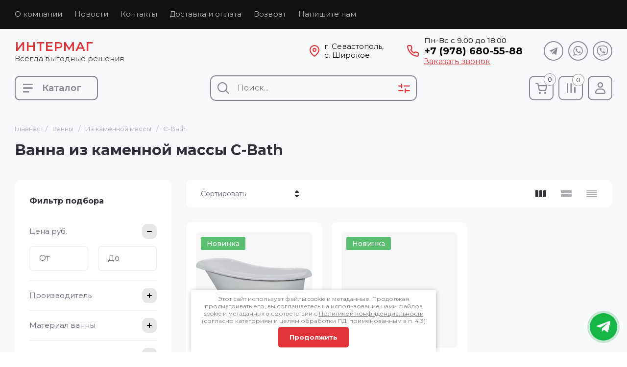

--- FILE ---
content_type: text/css
request_url: https://intermag.ru/g/templates/mgsite/css/messengers.module.css
body_size: 2263
content:
.onicon-button, #chat24-root {display: none !important;}

.mg-global-messengers {
	position: fixed;
	right: 16px;
	bottom: 16px;
	z-index: 9;
}

.mg-global-messengers__button {
	width: 56px;
	height: 56px;
	background: #15BB47;
	border-radius: 50%;
	border: none;
	position: relative;
	cursor: pointer;
}

.mg-global-messengers__button.hide {display: none;}

.mg-global-messengers__button span {
	position: absolute;
	width: 30px;
	height: 30px;
	left: 13px;
	top: 13px;
	opacity: 0;
	background-position: center center;
}

.mg-global-messengers__button span:nth-child(1) {
	background-image: url("data:image/svg+xml,%3Csvg width='30' height='30' viewBox='0 0 30 30' fill='none' xmlns='http://www.w3.org/2000/svg'%3E%3Cpath d='M21.495 22.926c.417.685.543 1.49.352 2.27a2.984 2.984 0 0 1-1.356 1.855l-2.486 1.513a2.98 2.98 0 0 1-1.551.436c-.485 0-.973-.117-1.426-.353-5.219-2.707-8.198-6.726-9.51-8.88C2.61 14.993 2 10.288 2 7.184c0-1.047.538-2.002 1.44-2.552L5.928 3.12a2.977 2.977 0 0 1 2.27-.352c.779.19 1.438.67 1.854 1.356l1.561 2.563a3.006 3.006 0 0 1-1.004 4.126l-1.287.783c-.386.235-.574.707-.445 1.121a17.52 17.52 0 0 0 4.442 7.302.985.985 0 0 0 1.206.124l1.286-.783a3.005 3.005 0 0 1 4.125 1.002l1.561 2.565ZM15.576 10.9a4.007 4.007 0 0 1 3.345 4.565 1 1 0 0 0 1.844.672.999.999 0 0 0 .134-.367 6.01 6.01 0 0 0-5.017-6.849 1 1 0 0 0-.306 1.978Zm.916-5.934a1.002 1.002 0 0 0-.306 1.978 7.951 7.951 0 0 1 5.236 3.181 7.951 7.951 0 0 1 1.454 5.951 1.001 1.001 0 0 0 1.978.305 9.935 9.935 0 0 0-1.817-7.439 9.943 9.943 0 0 0-6.545-3.976Zm.61-3.955a1.003 1.003 0 0 0-1.142.837c-.084.545.29 1.056.837 1.141C23.339 4 27.84 10.143 26.83 16.686a1.002 1.002 0 0 0 1.978.306c1.179-7.633-4.073-14.801-11.707-15.98Z' fill='%23fff'/%3E%3C/svg%3E");
	animation: messageSpan1 6s infinite;
}

.mg-global-messengers__button span:nth-child(2) {
	background-image: url("data:image/svg+xml,%3Csvg width='30' height='30' viewBox='0 0 30 30' fill='none' xmlns='http://www.w3.org/2000/svg'%3E%3Cpath d='m1.617 14.335 6.44 2.15 15.291-9.192c.222-.133.45.163.258.336L12.03 18.107l-.43 5.866a.48.48 0 0 0 .285.475.501.501 0 0 0 .553-.093l3.564-3.447 6.516 4.85c.702.523 1.72.155 1.908-.691l4.537-20.258c.26-1.156-.893-2.131-2.016-1.708L1.585 12.65a.89.89 0 0 0 .032 1.684Z' fill='%23fff'/%3E%3C/svg%3E");
	animation: messageSpan2 6s infinite;
}

.mg-global-messengers__button span:nth-child(3) {
	background-image: url("data:image/svg+xml,%3Csvg width='30' height='30' viewBox='0 0 30 30' fill='none' xmlns='http://www.w3.org/2000/svg'%3E%3Cpath d='M15 1C7.28 1 1 7.28 1 15c0 2.716.778 5.335 2.257 7.608l-2.181 5.09A.933.933 0 0 0 2.3 28.925l5.09-2.182A13.887 13.887 0 0 0 15 29c7.72 0 14-6.28 14-14S22.72 1 15 1Zm7.187 19.012s-1.165 1.492-2.007 1.841c-2.137.885-5.157 0-8.596-3.438-3.437-3.438-4.323-6.458-3.437-8.596.349-.842 1.842-2.005 1.842-2.005a1.087 1.087 0 0 1 1.396.087l1.69 1.69a.936.936 0 0 1 0 1.318l-1.062 1.06s-.429 1.288 2.15 3.867c2.578 2.58 3.867 2.15 3.867 2.15l1.06-1.06a.936.936 0 0 1 1.32 0l1.689 1.689c.362.363.401.991.086 1.396l.002.001Z' fill='%23fff'/%3E%3C/svg%3E");
	animation: messageSpan3 6s infinite;
}

.mg-global-messengers__button:before {
	position: absolute;
	content: "";
	left: -5px;
	right: -5px;
	top: -5px;
	bottom: -5px;
	border-radius: 50%;
	background: rgba(28, 163, 69, 0.22);
}

.mg-global-messengers__button:after {
	position: absolute;
	content: "";
	left: 0;
	right: 0;
	top: 0;
	bottom: 0;
	border-radius: 50%;
	border: 1px solid rgba(28, 163, 69, 0.22);
	animation: messageLine 2s cubic-bezier(0.58, -0.27, 0.3, 1.31) infinite;
}

.mg-global-messengers__button.active {
	width: 48px;
	height: 48px;
	margin-right: 4px;
	margin-bottom: 4px;
	box-shadow: 0 0 0 10000000px rgba(0,0,0,.24);
	background: #fff url("data:image/svg+xml,%3Csvg width='30' height='30' viewBox='0 0 30 30' fill='none' xmlns='http://www.w3.org/2000/svg'%3E%3Cpath d='m21.25 8.75-12.5 12.5m0-12.5 12.5 12.5' stroke='%23F44658' stroke-width='3' stroke-linecap='round' stroke-linejoin='round'/%3E%3C/svg%3E") center center no-repeat;
}

.mg-global-messengers__button.active span {display: none;}

.mg-global-messengers__button.active:before {background: rgba(255, 255, 255, 0.22);}

.mg-global-messengers__button.active:after {display: none;}

.mg-global-messengers__list {
	position: absolute;
	right: -4px;
	bottom: 64px;
	transition: all 0.3s;
	padding: 0 8px 8px;
	opacity: 0;
	pointer-events: none;
}

.mg-global-messengers__list.active {opacity: 1; pointer-events: all;}

.mg-global-messengers__item {
	position: relative;
	font-size: 0px;
}

.mg-global-messengers__item + .mg-global-messengers__item {margin-top: 8px;}

.mg-global-messengers__item-text {
	position: absolute;
	right: 58px;
	color: #000;
	font-size: 14px;
	font-style: normal;
	font-weight: 500;
	line-height: 140%; /* 19.6px */
	letter-spacing: -0.028px;
	padding: 8px 16px;
	border-radius: 24px;
	background: #FFF;
	top: 50%;
	margin-top: -18px;
	white-space: nowrap;
	opacity: 0;
	transition: all 0.2s;
}

.mg-global-messengers__item-button {
	padding: 0;
	margin: 0;
	background: transparent;
	border: none;
	font-size: 0;
	cursor: pointer;
	border-radius: 50%;
	transition: all 0.2s;
}

.mg-global-messengers__item-button:hover {
	transform: scale(1.166);

}

.mg-global-messengers__item-button:hover ~ .mg-global-messengers__item-text {opacity: 1;}

.mg-global-messengers__item:nth-child(1) .mg-global-messengers__item-button {
	box-shadow: 0 4px 8px rgba(158, 158, 158, 0.32);
}

.mg-global-messengers__item:nth-child(2) .mg-global-messengers__item-button {
	box-shadow: 0 4px 8px rgba(41, 170, 237, 0.32);
}

.mg-global-messengers__item:nth-child(3) .mg-global-messengers__item-button {
	box-shadow: 0 4px 8px rgba(41, 175, 62, 0.32);
}

@media all and (min-width: 640px) {
	.mg-global-messengers {
		right: 32px;
		bottom: 32px;
	}
}

@keyframes messageLine {
	0% {
		left: 0;
		right: 0;
		top: 0;
		bottom: 0;
		opacity: 1;
	}

	25% {opacity: 1;}

	75% {
		left: -20px;
		right: -20px;
		top: -20px;
		bottom: -20px;

	}

	80% {
		opacity: 0;
	}

	100% {
		left: -16px;
		right: -16px;
		top: -16px;
		bottom: -16px;
		opacity: 0;
	}
}

@keyframes messageSpan1 {
	0% { opacity: 1; }
	27% { opacity: 1; }
	30% { opacity: 0; }
	97% { opacity: 0; }
	100% { opacity: 1; }
}

@keyframes messageSpan2 {
	0% { opacity: 0; }
	30% { opacity: 0; }
	33% { opacity: 1; }
	63% { opacity: 1; }
	66% { opacity: 0; }
	100% { opacity: 0; }
}

@keyframes messageSpan3 {
	0% { opacity: 0; }
	66% { opacity: 0; }
	69% { opacity: 1; }
	94% { opacity: 1; }
	97% { opacity: 0; }
	100% { opacity: 0; }
}

--- FILE ---
content_type: text/css
request_url: https://intermag.ru/t/v1141/images/styles.min.css
body_size: 4617
content:
@charset "utf-8";body,html{margin:0;padding:0;position:relative;height:100%;min-width:990px}body,td{font-family:Arial,Helvetica,sans-serif;font-size:12px;color:#7a7a7a}body{text-align:left;background:#efefef url(bg.gif) top left repeat-x}hr{background:#ccc;line-height:0;font-size:0;height:1px;border:none}a{color:#e90808;outline-style:none;text-decoration:underline}a:hover{color:#e90808;text-decoration:none}a img{border-color:#000}h1{color:#e90b0b;font-size:21px;text-transform:none;font-weight:400;margin:0;padding:8px 0 15px}div.st{color:#e90b0b;font-size:21px;text-transform:none;font-weight:400;margin:0;padding:0 0 15px}h2,h3,h4,h5,h6{margin:0;padding:0;color:#e90b0b}h2{font-size:20px}h3{font-size:17px}h4{font-size:15px}h5,h6{font-size:12px}.thumb{color:#000}#wrapper{height:auto!important;height:100%;min-height:100%;width:980px;margin:0 auto -115px}#clasd{clear:both;height:115px}div.cleaner{clear:both}#header{height:145px;position:relative;background:url(top_bg.gif) top left no-repeat}div.logo{position:absolute;top:26px;left:23px}div.logo img{border:none}div.descr{position:absolute;top:69px;left:133px;width:283px;height:31px;color:#fff}div.tel{position:absolute;top:114px;left:20px;font:18px "Arial Narrow",Arial,sans-serif;color:#fff;line-height:26px}div.tel a{color:#fff;text-decoration:underline}div.tel a:hover{color:#fff;text-decoration:none}div.tel p{margin:0}#hmnu{margin:0;list-style:none;padding:114px 23px 0 0;height:31px;font:13px Verdana,Geneva,sans-serif;float:right}#hmnu li{float:left;margin:0;padding:0 0 0 2px;height:31px;background:url(hmnu_sep.gif) top left no-repeat}#hmnu li:first-child{background:0 0}#hmnu li a{display:block;float:left;color:#fff;text-decoration:none;padding:7px 5px 0;height:24px}#hmnu li a:hover{color:#fff;text-decoration:none;background:url(hmnu_s.gif) top left repeat-x}#map{position:absolute;top:26px;right:350px;font-size:0;line-height:0}#map img{margin:0 5px;border:none}div.search_bg{position:absolute;top:16px;right:0;width:318px;height:23px;background:url(search_bg.gif) top left no-repeat;padding:9px 0 0 12px}div.search{height:15px;width:295px;background:url(search_t.png) top left no-repeat}div.search form.sear{margin:0;padding:0}div.search input.sear_t{height:15px;width:254px;border:none;background:0 0;font:normal 10px Verdana,Geneva,sans-serif;color:#6d6d6d;float:left;padding:0 0 0 10px;line-height:15px}div.search input.sear_b{height:15px;width:31px;border:none;background:url(search_b.png) top left no-repeat;float:left;cursor:pointer}#cart{position:absolute;top:68px;right:18px;width:122px;padding:0 0 0 44px;font:15px Verdana,Geneva,sans-serif;color:#ea1313;height:31px;background:url(cart.gif) top left no-repeat}#cart span.sum1{font-size:12px}#cart a{font-size:11px;color:#5c5c5c;text-decoration:underline}#cart a:hover{color:#5c5c5c;text-decoration:none}#lmnu{margin:0 0 13px;padding:15px 0;list-style:none;border:1px solid #cfcfcf;background:#f0f0f0;-moz-border-radius:10px;-webkit-border-radius:10px;-khtml-border-radius:10px;border-radius:10px;behavior:url(/d/240598/t/images/pie.htc)}#lmnu li{display:block;padding:0 0 2px;margin:0;font-size:12px;font-family:Verdana,Geneva,sans-serif;background:url(lmnu_sep.gif) bottom left no-repeat}#lmnu li a{display:block;color:#5f5f5f;text-decoration:none;padding:0;background:url(lmnu_i.gif) 206px center no-repeat}#lmnu li a span.l1{display:block;color:#5f5f5f;text-decoration:none;padding:5px 30px 5px 31px;cursor:pointer}#lmnu li a.current,#lmnu li a:hover{color:#fff;text-decoration:none;background:url(lmnu_s.gif) top left repeat-x #eb1d1d}#lmnu li a.current span.l1,#lmnu li a:hover span.l1{color:#fff;text-decoration:none;background:url(lmnu_i2.gif) 206px center no-repeat}div.catg_bg{margin:0 0 13px;border:1px solid #cfcfcf;background:#f0f0f0;-moz-border-radius:10px;-webkit-border-radius:10px;-khtml-border-radius:10px;border-radius:10px;behavior:url(/d/240598/t/images/pie.htc)}div.catg_top{padding:8px 18px;font-size:21px;color:#e90808}#catg{margin:0;padding:0 0 15px;list-style:none}#catg li.c1{display:block;padding:0 0 2px;margin:0;font-size:12px;font-family:Verdana,Geneva,sans-serif}#catg li.c1 a{display:block;color:#fff;text-decoration:none;padding:5px 30px 5px 31px;background:url(lmnu_s.gif) top left repeat-x #eb1d1d}#catg li.c1 a:hover{color:#fff;text-decoration:underline}#catg li.c2{display:block;padding:0;margin:0 0 0 20px;font-size:12px;font-family:Verdana,Geneva,sans-serif}#catg li.c2 a{display:block;color:#535353;text-decoration:none;padding:4px 30px 4px 12px;background:url(catg_i1.gif) left center no-repeat}#catg li.c2 a:hover{color:#535353;text-decoration:underline;background:url(catg_i2.gif) left center no-repeat}div.news_bg{margin:0 0 13px;border:1px solid #cfcfcf;background:#f0f0f0;-moz-border-radius:10px;-webkit-border-radius:10px;-khtml-border-radius:10px;border-radius:10px;behavior:url(/d/240598/t/images/pie.htc)}div.news_top{padding:8px 18px 5px;font-size:21px;color:#e90808;background:url(nl.gif) bottom center no-repeat}div.news_cont{padding:10px 10px 15px 0}div.news_date{padding:4px 0 0;font-size:20px;width:49px;height:45px;background:url(nd.gif) top left no-repeat;color:#fff;text-align:center;float:left;overflow:hidden}div.news_date span{font-size:12px;font-weight:700}div.news_text{padding:0 0 0 55px;font-size:12px;color:#858585}div.news_more{clear:both;font-size:12px;color:#e90808;padding:5px 0 15px;text-align:right}div.news_more a{color:#e90808;text-decoration:underline}div.news_more a:hover{color:#e90808;text-decoration:none}.news_bot{padding:10px}div.informers{padding:20px 37px 8px 20px;text-align:center}div.tb_body{margin:0 0 15px;border:1px solid #cfcfcf;background:#f0f0f0;-moz-border-radius:10px;-webkit-border-radius:10px;-khtml-border-radius:10px;border-radius:10px;behavior:url(/d/240598/t/images/pie.htc);padding:12px 18px;font-size:12px;color:#747474}div.tb_title{font-size:21px;color:#e90808;padding:0 0 10px}div.text_body{padding:10px 8px}#path{font-size:12px;color:#563823;margin:0 0 20px}#path a{color:#b84335;text-decoration:underline}#path a:hover{color:#b84335;text-decoration:none}#bmnu{margin:0;list-style:none;padding:11px 18px 0 0;text-align:right;font:11px Verdana,Geneva,sans-serif}#bmnu li{display:inline;margin:0;padding:0}#bmnu li a{display:inline-block;color:#fff;text-decoration:none;padding:0 10px}#bmnu li a:hover{color:#fff;text-decoration:underline}#footer{background:url(bot_bg.gif) top left repeat-x}div.bot{position:relative;height:115px;width:980px;margin:0 auto;background:url(bot_bg2.gif) top left no-repeat}div.copyright2{position:absolute;top:55px;left:20px;font-size:11px;color:#fff}div.copyright{position:absolute;top:55px;right:25px;width:140px;text-align:right;font-size:11px;color:#fff}div.copyright a{color:#fff;text-decoration:underline}div.copyright a:hover{color:#fff;text-decoration:none}div.counters{position:absolute;top:46px;left:50%;width:350px;text-align:center;margin:0 0 0 -175px}div.counters a{color:#fff}table.cont{padding:0;margin:0;border:none;border-collapse:collapse;border-spacing:0;width:100%}td.l_c{padding:13px 0 30px;margin:0;border:none;border-collapse:collapse;border-spacing:0;vertical-align:top;width:229px}td.c{padding:13px 2px 30px;margin:0;border:none;border-collapse:collapse;border-spacing:0;vertical-align:top}table.table0{border-collapse:collapse}table.table0 td{padding:5px;border:none}table.table1{border-collapse:collapse}table.table1 tr:hover{background:#fce6e6}table.table1 td{padding:5px;border:1px solid #302e2e}table.table2{border-collapse:collapse}table.table2 tr:hover{background:#fce6e6}table.table2 td{padding:5px;border:1px solid #302e2e}table.table2 th{padding:8px 5px;border:1px solid #302e2e;background-color:#ed3131;color:#fff;text-align:left}table.gallery{border-spacing:10px;border-collapse:separate}table.gallery td{background-color:#fce6e6;text-align:center;padding:15px}#lmenu,#lmenu li,#lmenu ul{list-style:none;margin:0;padding:0;font-size:0;line-height:0}#lmenu{padding:0 0 15px;width:229px}#lmenu li.c1{display:block;padding:0 0 2px}#lmenu li.c1 a.c1{display:block;color:#fff;text-decoration:none;padding:5px 5px 5px 31px;background:url(lmnu_s.gif) top left repeat-x #eb1d1d;font:12px Verdana,Geneva,sans-serif}#lmenu li.c1 a.c1:hover{color:#fff;text-decoration:underline}#lmenu li.c2{display:block;margin:0 0 0 20px}#lmenu li.c2 a.c2{display:block;color:#535353;text-decoration:none;padding:4px 5px 4px 12px;background:url(catg_i1.gif) left center no-repeat;margin-left:15px;font:12px Verdana,Geneva,sans-serif}#lmenu li#current>a.c2,#lmenu li.c2 a.c2:hover{color:#535353;text-decoration:underline;background:url(catg_i2.gif) left center no-repeat}#display_none{display:none}.product-item-thumb{margin-right:4px!important}.block-my{font-family:Arial,Helvetica,sans-serif;position:fixed;top:50%;left:50%;width:362px;margin:-215px 0 0 -200px;padding:0 19px;border:1px solid #f47c7c;border-radius:2px;background:#d84f4f;-webkit-box-shadow:0 1px 6px rgba(0,0,0,.4);-moz-box-shadow:0 1px 6px rgba(0,0,0,.4);box-shadow:0 1px 6px rgba(0,0,0,.4);height:431px;z-index:999999;display:none}.block-my-tit{font-size:18px;line-height:52px;height:52px;text-align:center;color:#fff}.block-my-pic{width:360px;height:200px;margin:0 auto;overflow:hidden}.block-my-timer{overflow:hidden;margin:10px 0;height:40px}.block-my-timer-tit{font-size:16px;font-weight:700;float:left;width:150px;color:#fff}.popup-sale-form{margin:0 -19px;padding:20px 19px 17px;border-radius:0 0 2px 2px;background:#fff;height:82px}.popup-sale-form .s3_message{display:none}.popup-sale-form input{font-size:13px;line-height:13px;width:154px;padding:10px 10px 8px;border:1px solid #bcbcbc;border-radius:2px}.popup-sale-form .s3_form_item_type_text{float:left;margin-left:10px}.popup-sale-form .s3_form_item_type_text:first-child{margin-left:0}.popup-sale-form .s3_button_large{font-size:15px;font-weight:700;cursor:pointer;color:#212121;background-color:#f0db76;background-image:-moz-linear-gradient(top,#f4e48d 0,#ecd35f 100%);background-image:-webkit-gradient(linear,0 0,0 100%,from(#f4e48d),to(#ecd35f));background-image:-webkit-linear-gradient(top,#f4e48d,#ecd35f);background-image:-o-linear-gradient(top,#f4e48d,#ecd35f);background-image:linear-gradient(to bottom,#f4e48d 0,#ecd35f 100%);background-repeat:repeat-x;border:none;width:176px;height:34px;margin-top:13px;border-radius:2px}.popup-sale-form .close-but-my{width:176px;height:34px;font-size:14px;color:#787878;background-color:#e6e6e6;background-image:-moz-linear-gradient(top,#ececec 0,#e0e0e0 100%);background-image:-webkit-gradient(linear,0 0,0 100%,from(#ececec),to(#e0e0e0));background-image:-webkit-linear-gradient(top,#ececec,#e0e0e0);background-image:-o-linear-gradient(top,#ececec,#e0e0e0);background-image:linear-gradient(to bottom,#ececec 0,#e0e0e0 100%);background-repeat:repeat-x;display:inline-block;margin-right:10px;vertical-align:top;margin-top:13px;border-radius:2px;line-height:34px;text-align:center;cursor:pointer}.popup-bg{background-color:#000;position:fixed;top:0;left:0;right:0;bottom:0;opacity:.7;z-index:200;display:none}.popup-sale-timer{float:right;text-align:right}.popup-sale-timer ul{display:inline-block}.popup-sale-timer ul,.popup-sale-timer ul>li{font-size:0;line-height:0;margin:0;padding:0;list-style:none}.popup-sale-timer ul li{font-size:19px;line-height:22px;position:relative;display:inline-block;width:30px;height:38px;margin-right:8px;text-align:center;color:#212121;border:1px solid #feee99;border-radius:3px;background:#f1de77}.popup-sale-timer ul li::after,.popup-sale-timer ul li::before{position:absolute;right:-6px;display:block;width:2px;height:2px;content:'';background:rgba(255,255,255,.5)}.popup-sale-timer ul li::after{top:8px}.popup-sale-timer ul li::before{top:14px}.popup-sale-timer ul li:last-child{margin-right:0}.popup-sale-timer ul li:last-child::after,.popup-sale-timer ul li:last-child::before{display:none}.popup-sale-timer ul li em{font-size:10px;font-style:normal;line-height:13px;display:block;height:13px;color:#787878;border-top:1px solid #feee99}.popup-sale-timer{font-size:12px}.slider,.slider .slider-item,.slider .slider-items{width:735px;height:240px}.slider .slider-item .slider-image{width:500px;height:240px;overflow:hidden}.slider{position:relative;background:#d84f4f;margin:1em 0}.slider .slider-items{position:relative;overflow:hidden;z-index:2}.slider .slider-item{position:absolute;top:0;left:0;overflow:hidden}.slider .slider-image{position:absolute;z-index:1;text-align:center;width:100%;height:100%}.slider .slider-text{position:absolute;z-index:2;font-size:15px}.slider .slider-text .slider-text-inner{padding:16px 20px;color:#fff}.slider .slider-controls .slider-prev{position:absolute;top:50%;margin:-23px 0 0;left:-5px;z-index:4;cursor:pointer;background:url(slider_controls.png) 0 0 no-repeat;width:48px;height:46px}.slider .slider-controls .slider-next{position:absolute;top:50%;margin:-23px 0 0;right:-3px;z-index:4;cursor:pointer;background:url(slider_controls.png) -52px 0 no-repeat;width:48px;height:46px}.slider .slider-bullets{position:absolute;z-index:3;list-style:none;padding:0;margin:0;font-size:0}.slider .slider-bullets li{padding:0;margin:0;cursor:pointer;width:12px;height:12px;background:url(slider_controls.png) 0 -55px no-repeat}.slider .slider-bullets li.active{background-position:0 -72px}.slider .slider-bullets .slider-player{cursor:pointer;background:url(slider_controls.png) 0 -88px no-repeat;width:10px;height:12px;margin:0 3px 0 0}.slider .slider-bullets .player-on{background-position:0 -104px}.slider .slider-text-top{top:0;left:0;width:100%}.slider .slider-text-left{top:0;left:0;width:235px;height:100%}.slider .slider-text-right{top:0;right:0;width:235px;height:100%}.slider .slider-text-bottom{bottom:0;left:0;width:100%}.slider .slider-bullets-bottom-left{bottom:10px;left:10px}.slider .slider-bullets-bottom-left li{float:left;margin:0 0 0 4px}.slider .slider-bullets-top-left{top:10px;left:10px}.slider .slider-bullets-top-left li{float:left;margin:0 0 0 4px}.slider .slider-bullets-left-bottom{bottom:10px;left:10px}.slider .slider-bullets-left-bottom li{margin:0 0 4px}.slider .slider-bullets-left-top{top:10px;left:10px}.slider .slider-bullets-left-top li{margin:0 0 4px}.slider .slider-bullets-bottom-right{bottom:10px;right:245px}.slider .slider-bullets-bottom-right li{float:left;margin:0 0 0 4px}.slider .slider-bullets-top-right{top:10px;right:10px}.slider .slider-bullets-top-right li{float:left;margin:0 0 0 4px}.slider .slider-bullets-right-bottom{bottom:10px;right:10px}.slider .slider-bullets-right-bottom li{margin:0 0 4px}.slider .slider-bullets-right-top{top:10px;right:10px}.slider .slider-bullets-right-top li{margin:0 0 4px}.action{width:209px}.action ul{width:100%;height:200px;margin:0;padding:0;list-style:none;position:relative;overflow:hidden}.action ul>li{position:absolute}.quote{background:#e5e5e5;margin:10px auto;padding:10px 30px;font:13px Verdana,Geneva,sans-serif}.list{list-style:none outside none}ul.list>li{background:url(/d/246738/d/cheked.png) no-repeat scroll 0 50% transparent;margin-left:-20px;margin-bottom:10px;min-height:15px;padding-left:30px}.box{max-width:100%;clear:both;margin:15px auto;padding:0;display:block;font-size:0;line-height:0}.item{width:auto;margin-right:10px;margin-bottom:10px;background:#fff;font-size:14px;line-height:1.2;border-radius:7px;display:inline-block;text-align:center;border:1px solid #dadada;position:relative}.item:last-child{margin-right:0}.item a{text-decoration:none;width:100%;height:100%;display:block;position:absolute}.item a img{border:none}.item:hover .i-bottom{color:#eee;background:#ed3737}.i-top{min-height:100px}.i-top img{width:135px;height:135px;border-radius:5px 5px 0 0;display:block}.i-bottom{height: auto;padding-top: 8px;padding-bottom: 8px;border-radius:0 0 5px 5px;color:#d84f4f;background:#e8e8e8}.item:hover{border:1px solid #ed3737}.zag1{color:red;font-size:12pt;text-align:center}#shop2-cart-preview{float:right;margin:77px -390px 0 0}.slider-bottom,.slider-bottom li,.slider-bottom ul{list-style:none;line-height:0;font-size:0;padding:0;margin:0}.slider-bottom{margin:20px 0;position:relative}.slider-bottom li{background-color:#d84f4f}.slider-bottom li .text{position:absolute;top:0;right:0;bottom:0;left:500px;padding:20px}.slider-bottom li .text .text-inner{overflow:auto;line-height:normal;font-size:14px;color:#fff}.slider-bottom li .text p:first-child{margin-top:0}.slider-bottom li .text p:last-child{margin-bottom:0}.slider-bottom .bx-wrapper .bx-viewport{-webkit-box-shadow:none;-moz-box-shadow:none;box-shadow:none;border:none;left:0}.slider-bottom .bx-controls{position:absolute;right:245px;bottom:10px;padding-left:20px}.slider-bottom .bx-controls .bx-pager{width:auto!important;padding-top:0;float:right;position:static}.slider-bottom .bx-wrapper .bx-pager.bx-default-pager a{margin:0 2px;width:12px;height:12px;border-radius:999px;background-color:#d84f4f;box-shadow:#fff 0 0 0 2px inset}.slider-bottom .bx-wrapper .bx-pager.bx-default-pager a.active,.slider-bottom .bx-wrapper .bx-pager.bx-default-pager a:hover{background-color:#d1cf07}.slider-bottom .bx-controls .bx-controls-auto{left:0;width:20px!important}.slider-bottom .bx-wrapper .bx-controls-auto,.slider-bottom .bx-wrapper .bx-pager{bottom:0}.slider-bottom .bx-wrapper .bx-controls-auto .bx-start.active,.slider-bottom .bx-wrapper .bx-controls-auto .bx-stop.active{display:none}.slider-bottom .bx-wrapper .bx-controls-auto .bx-start,.slider-bottom .bx-wrapper .bx-controls-auto .bx-start:hover{background:url(slider_controls.png) 0 -88px no-repeat;width:10px!important;height:12px!important}.slider-bottom .bx-wrapper .bx-controls-auto .bx-stop,.slider-bottom .bx-wrapper .bx-controls-auto .bx-stop:hover{background:url(slider_controls.png) 0 -104px no-repeat;width:10px!important;height:12px!important}

--- FILE ---
content_type: text/css
request_url: https://intermag.ru/t/v1141/images/site.addons.scss.css
body_size: 806
content:
.mg-global-messengers__item {
  width: 48px;
  height: 48px;
}
.mg-global-messengers__item img {
  max-width: 100%;
  max-height: 100%;
}
.svrev {
  display: none !important;
}
.mg-global-messengers {
  z-index: 1001;
  right: 20px;
  bottom: 20px;
}
.new-folders-menu {
  margin: 0 -5px 20px;
  padding: 0;
  list-style: none;
  font-size: 0;
  display: flex;
  flex-wrap: wrap;
}
.new-folders-menu li {
  display: inline-block;
  vertical-align: top;
  padding: 0;
  margin: 0 5px 10px 5px;
  width: calc(20% - 10px);
  box-sizing: border-box;
}
.new-folders-menu li a {
  display: flex;
  flex-direction: column;
  text-decoration: none;
  background: #fff;
  border: 1px solid #ccc;
  -webkit-border-radius: 4px;
  -moz-border-radius: 4px;
  border-radius: 4px;
  padding: 0;
  font-size: 15px;
  text-align: center;
  color: #e13439;
  word-wrap: break-word;
  position: relative;
  overflow: hidden;
  height: 100%;
}
.new-folders-menu li a span {
  display: block;
  text-align: center;
}
.new-folders-menu li a span.bl_pic {
  margin-bottom: auto;
  font-size: 0;
}
.new-folders-menu li a span.bl_pic.no-bg {
  background: #fff;
}
.new-folders-menu li a span.bl_tit {
  padding: 10px 5px;
}
.new-folders-menu li a img {
  max-width: 100%;
}
.new-folders-menu li a:hover {
  text-decoration: underline;
}
@media (max-width: 960px) {
  .new-folders-menu li {
    width: calc(33.3% - 10px);
    margin-right: 5px;
    margin-left: 5px;
  }
}
@media (max-width: 520px) {
  .new-folders-menu li {
    width: calc(50% - 10px);
    margin-right: 5px;
    margin-left: 5px;
  }
  .new-folders-menu li a {
    padding: 5px;
    font-size: 14px;
  }
}
@media (max-width: 400px) {
  .new-folders-menu li {
    width: 100%;
    margin-right: 0;
    margin-left: 0;
  }
}
#shop2-cart-preview {
  float: inherit;
  margin: 0;
}
.inner_page2 {
  position: relative;
}
.inner_page2 .gr-desktop-folder {
  z-index: 10;
  display: none;
}
@media (min-width: 1024px) {
  .inner_page2 .gr-desktop-folder {
    display: block;
  }
}
.inner_page2 .gr-desktop-folder .gr-desktop-folder__title {
  padding-top: 15px;
  cursor: pointer;
}
.inner_page2 .gr-desktop-folder .gr-desktop-folder__holder {
  opacity: 0;
  visibility: hidden;
  transition: 0.3s;
  padding: 0;
  height: 0;
}
.inner_page2 .gr-desktop-folder .gr-desktop-folder__holder .gr-desktop-folders > li {
  opacity: 0;
  display: block !important;
}
.inner_page2 .gr-desktop-folder .gr-desktop-folder__holder .gr-folders-more {
  display: none !important;
}
.inner_page2 .gr-desktop-folder .gr-desktop-folder__holder.active {
  opacity: 1;
  visibility: visible;
  padding: 13px 0 13px;
  height: auto;
  font-size: initial;
}
.inner_page2 .gr-desktop-folder .gr-desktop-folder__holder.active .gr-desktop-folders > li {
  opacity: 1;
}


--- FILE ---
content_type: text/javascript
request_url: https://counter.megagroup.ru/b33704ca5ab6a144b79b4d8b11d7facb.js?r=&s=1280*720*24&u=https%3A%2F%2Fintermag.ru%2Fmagazin%2Ffolder%2Fc-bath-1&t=%D0%92%D0%B0%D0%BD%D0%BD%D0%B0%20%D0%B8%D0%B7%20%D0%BA%D0%B0%D0%BC%D0%B5%D0%BD%D0%BD%D0%BE%D0%B9%20%D0%BC%D0%B0%D1%81%D1%81%D1%8B%20C-Bath%20%D0%BA%D1%83%D0%BF%D0%B8%D1%82%D1%8C%20%D0%B2%20%D0%A1%D0%B5%D0%B2%D0%B0%D1%81%D1%82%D0%BE%D0%BF%D0%BE%D0%BB%D0%B5%20%D0%B8%20%D0%95%D0%BA%D0%B0%D1%82%D0%B5%D1%80%D0%B8%D0%BD%D0%B1%D1%83%D1%80%D0%B3%D0%B5%20%7C%20%D0%98%D0%BD%D1%82%D0%B5%D1%80%D0%BD%D0%B5%D1%82%20%D0%BC&fv=0,0&en=1&rld=0&fr=0&callback=_sntnl1769900469937&1769900469937
body_size: 85
content:
//:1
_sntnl1769900469937({date:"Sat, 31 Jan 2026 23:01:10 GMT", res:"1"})

--- FILE ---
content_type: application/javascript
request_url: https://intermag.ru/t/v1141/images/js/advantages.js
body_size: 11
content:
$(function() {
	$('.cabinBtn').elemToolTip({
        position: 'bottom',
        margin: 12
    });
})